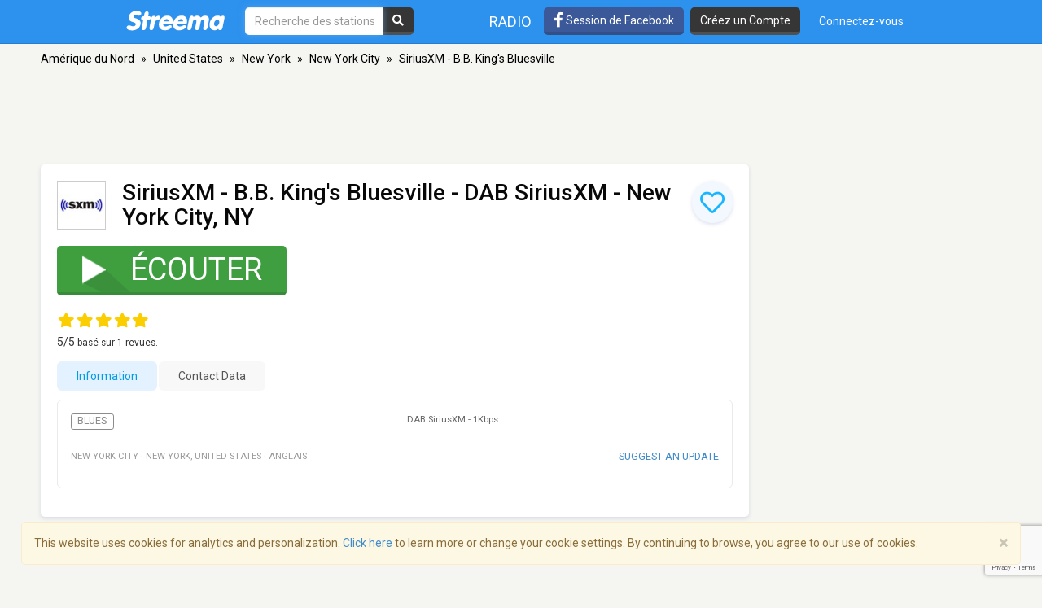

--- FILE ---
content_type: text/html; charset=utf-8
request_url: https://www.google.com/recaptcha/api2/anchor?ar=1&k=6LeCbKwfAAAAAGXbwG-wyQhhz9dxlXuTdtc_oCwI&co=aHR0cHM6Ly9mci5zdHJlZW1hLmNvbTo0NDM.&hl=en&v=PoyoqOPhxBO7pBk68S4YbpHZ&size=invisible&anchor-ms=20000&execute-ms=30000&cb=fmh6yf7u29fz
body_size: 48860
content:
<!DOCTYPE HTML><html dir="ltr" lang="en"><head><meta http-equiv="Content-Type" content="text/html; charset=UTF-8">
<meta http-equiv="X-UA-Compatible" content="IE=edge">
<title>reCAPTCHA</title>
<style type="text/css">
/* cyrillic-ext */
@font-face {
  font-family: 'Roboto';
  font-style: normal;
  font-weight: 400;
  font-stretch: 100%;
  src: url(//fonts.gstatic.com/s/roboto/v48/KFO7CnqEu92Fr1ME7kSn66aGLdTylUAMa3GUBHMdazTgWw.woff2) format('woff2');
  unicode-range: U+0460-052F, U+1C80-1C8A, U+20B4, U+2DE0-2DFF, U+A640-A69F, U+FE2E-FE2F;
}
/* cyrillic */
@font-face {
  font-family: 'Roboto';
  font-style: normal;
  font-weight: 400;
  font-stretch: 100%;
  src: url(//fonts.gstatic.com/s/roboto/v48/KFO7CnqEu92Fr1ME7kSn66aGLdTylUAMa3iUBHMdazTgWw.woff2) format('woff2');
  unicode-range: U+0301, U+0400-045F, U+0490-0491, U+04B0-04B1, U+2116;
}
/* greek-ext */
@font-face {
  font-family: 'Roboto';
  font-style: normal;
  font-weight: 400;
  font-stretch: 100%;
  src: url(//fonts.gstatic.com/s/roboto/v48/KFO7CnqEu92Fr1ME7kSn66aGLdTylUAMa3CUBHMdazTgWw.woff2) format('woff2');
  unicode-range: U+1F00-1FFF;
}
/* greek */
@font-face {
  font-family: 'Roboto';
  font-style: normal;
  font-weight: 400;
  font-stretch: 100%;
  src: url(//fonts.gstatic.com/s/roboto/v48/KFO7CnqEu92Fr1ME7kSn66aGLdTylUAMa3-UBHMdazTgWw.woff2) format('woff2');
  unicode-range: U+0370-0377, U+037A-037F, U+0384-038A, U+038C, U+038E-03A1, U+03A3-03FF;
}
/* math */
@font-face {
  font-family: 'Roboto';
  font-style: normal;
  font-weight: 400;
  font-stretch: 100%;
  src: url(//fonts.gstatic.com/s/roboto/v48/KFO7CnqEu92Fr1ME7kSn66aGLdTylUAMawCUBHMdazTgWw.woff2) format('woff2');
  unicode-range: U+0302-0303, U+0305, U+0307-0308, U+0310, U+0312, U+0315, U+031A, U+0326-0327, U+032C, U+032F-0330, U+0332-0333, U+0338, U+033A, U+0346, U+034D, U+0391-03A1, U+03A3-03A9, U+03B1-03C9, U+03D1, U+03D5-03D6, U+03F0-03F1, U+03F4-03F5, U+2016-2017, U+2034-2038, U+203C, U+2040, U+2043, U+2047, U+2050, U+2057, U+205F, U+2070-2071, U+2074-208E, U+2090-209C, U+20D0-20DC, U+20E1, U+20E5-20EF, U+2100-2112, U+2114-2115, U+2117-2121, U+2123-214F, U+2190, U+2192, U+2194-21AE, U+21B0-21E5, U+21F1-21F2, U+21F4-2211, U+2213-2214, U+2216-22FF, U+2308-230B, U+2310, U+2319, U+231C-2321, U+2336-237A, U+237C, U+2395, U+239B-23B7, U+23D0, U+23DC-23E1, U+2474-2475, U+25AF, U+25B3, U+25B7, U+25BD, U+25C1, U+25CA, U+25CC, U+25FB, U+266D-266F, U+27C0-27FF, U+2900-2AFF, U+2B0E-2B11, U+2B30-2B4C, U+2BFE, U+3030, U+FF5B, U+FF5D, U+1D400-1D7FF, U+1EE00-1EEFF;
}
/* symbols */
@font-face {
  font-family: 'Roboto';
  font-style: normal;
  font-weight: 400;
  font-stretch: 100%;
  src: url(//fonts.gstatic.com/s/roboto/v48/KFO7CnqEu92Fr1ME7kSn66aGLdTylUAMaxKUBHMdazTgWw.woff2) format('woff2');
  unicode-range: U+0001-000C, U+000E-001F, U+007F-009F, U+20DD-20E0, U+20E2-20E4, U+2150-218F, U+2190, U+2192, U+2194-2199, U+21AF, U+21E6-21F0, U+21F3, U+2218-2219, U+2299, U+22C4-22C6, U+2300-243F, U+2440-244A, U+2460-24FF, U+25A0-27BF, U+2800-28FF, U+2921-2922, U+2981, U+29BF, U+29EB, U+2B00-2BFF, U+4DC0-4DFF, U+FFF9-FFFB, U+10140-1018E, U+10190-1019C, U+101A0, U+101D0-101FD, U+102E0-102FB, U+10E60-10E7E, U+1D2C0-1D2D3, U+1D2E0-1D37F, U+1F000-1F0FF, U+1F100-1F1AD, U+1F1E6-1F1FF, U+1F30D-1F30F, U+1F315, U+1F31C, U+1F31E, U+1F320-1F32C, U+1F336, U+1F378, U+1F37D, U+1F382, U+1F393-1F39F, U+1F3A7-1F3A8, U+1F3AC-1F3AF, U+1F3C2, U+1F3C4-1F3C6, U+1F3CA-1F3CE, U+1F3D4-1F3E0, U+1F3ED, U+1F3F1-1F3F3, U+1F3F5-1F3F7, U+1F408, U+1F415, U+1F41F, U+1F426, U+1F43F, U+1F441-1F442, U+1F444, U+1F446-1F449, U+1F44C-1F44E, U+1F453, U+1F46A, U+1F47D, U+1F4A3, U+1F4B0, U+1F4B3, U+1F4B9, U+1F4BB, U+1F4BF, U+1F4C8-1F4CB, U+1F4D6, U+1F4DA, U+1F4DF, U+1F4E3-1F4E6, U+1F4EA-1F4ED, U+1F4F7, U+1F4F9-1F4FB, U+1F4FD-1F4FE, U+1F503, U+1F507-1F50B, U+1F50D, U+1F512-1F513, U+1F53E-1F54A, U+1F54F-1F5FA, U+1F610, U+1F650-1F67F, U+1F687, U+1F68D, U+1F691, U+1F694, U+1F698, U+1F6AD, U+1F6B2, U+1F6B9-1F6BA, U+1F6BC, U+1F6C6-1F6CF, U+1F6D3-1F6D7, U+1F6E0-1F6EA, U+1F6F0-1F6F3, U+1F6F7-1F6FC, U+1F700-1F7FF, U+1F800-1F80B, U+1F810-1F847, U+1F850-1F859, U+1F860-1F887, U+1F890-1F8AD, U+1F8B0-1F8BB, U+1F8C0-1F8C1, U+1F900-1F90B, U+1F93B, U+1F946, U+1F984, U+1F996, U+1F9E9, U+1FA00-1FA6F, U+1FA70-1FA7C, U+1FA80-1FA89, U+1FA8F-1FAC6, U+1FACE-1FADC, U+1FADF-1FAE9, U+1FAF0-1FAF8, U+1FB00-1FBFF;
}
/* vietnamese */
@font-face {
  font-family: 'Roboto';
  font-style: normal;
  font-weight: 400;
  font-stretch: 100%;
  src: url(//fonts.gstatic.com/s/roboto/v48/KFO7CnqEu92Fr1ME7kSn66aGLdTylUAMa3OUBHMdazTgWw.woff2) format('woff2');
  unicode-range: U+0102-0103, U+0110-0111, U+0128-0129, U+0168-0169, U+01A0-01A1, U+01AF-01B0, U+0300-0301, U+0303-0304, U+0308-0309, U+0323, U+0329, U+1EA0-1EF9, U+20AB;
}
/* latin-ext */
@font-face {
  font-family: 'Roboto';
  font-style: normal;
  font-weight: 400;
  font-stretch: 100%;
  src: url(//fonts.gstatic.com/s/roboto/v48/KFO7CnqEu92Fr1ME7kSn66aGLdTylUAMa3KUBHMdazTgWw.woff2) format('woff2');
  unicode-range: U+0100-02BA, U+02BD-02C5, U+02C7-02CC, U+02CE-02D7, U+02DD-02FF, U+0304, U+0308, U+0329, U+1D00-1DBF, U+1E00-1E9F, U+1EF2-1EFF, U+2020, U+20A0-20AB, U+20AD-20C0, U+2113, U+2C60-2C7F, U+A720-A7FF;
}
/* latin */
@font-face {
  font-family: 'Roboto';
  font-style: normal;
  font-weight: 400;
  font-stretch: 100%;
  src: url(//fonts.gstatic.com/s/roboto/v48/KFO7CnqEu92Fr1ME7kSn66aGLdTylUAMa3yUBHMdazQ.woff2) format('woff2');
  unicode-range: U+0000-00FF, U+0131, U+0152-0153, U+02BB-02BC, U+02C6, U+02DA, U+02DC, U+0304, U+0308, U+0329, U+2000-206F, U+20AC, U+2122, U+2191, U+2193, U+2212, U+2215, U+FEFF, U+FFFD;
}
/* cyrillic-ext */
@font-face {
  font-family: 'Roboto';
  font-style: normal;
  font-weight: 500;
  font-stretch: 100%;
  src: url(//fonts.gstatic.com/s/roboto/v48/KFO7CnqEu92Fr1ME7kSn66aGLdTylUAMa3GUBHMdazTgWw.woff2) format('woff2');
  unicode-range: U+0460-052F, U+1C80-1C8A, U+20B4, U+2DE0-2DFF, U+A640-A69F, U+FE2E-FE2F;
}
/* cyrillic */
@font-face {
  font-family: 'Roboto';
  font-style: normal;
  font-weight: 500;
  font-stretch: 100%;
  src: url(//fonts.gstatic.com/s/roboto/v48/KFO7CnqEu92Fr1ME7kSn66aGLdTylUAMa3iUBHMdazTgWw.woff2) format('woff2');
  unicode-range: U+0301, U+0400-045F, U+0490-0491, U+04B0-04B1, U+2116;
}
/* greek-ext */
@font-face {
  font-family: 'Roboto';
  font-style: normal;
  font-weight: 500;
  font-stretch: 100%;
  src: url(//fonts.gstatic.com/s/roboto/v48/KFO7CnqEu92Fr1ME7kSn66aGLdTylUAMa3CUBHMdazTgWw.woff2) format('woff2');
  unicode-range: U+1F00-1FFF;
}
/* greek */
@font-face {
  font-family: 'Roboto';
  font-style: normal;
  font-weight: 500;
  font-stretch: 100%;
  src: url(//fonts.gstatic.com/s/roboto/v48/KFO7CnqEu92Fr1ME7kSn66aGLdTylUAMa3-UBHMdazTgWw.woff2) format('woff2');
  unicode-range: U+0370-0377, U+037A-037F, U+0384-038A, U+038C, U+038E-03A1, U+03A3-03FF;
}
/* math */
@font-face {
  font-family: 'Roboto';
  font-style: normal;
  font-weight: 500;
  font-stretch: 100%;
  src: url(//fonts.gstatic.com/s/roboto/v48/KFO7CnqEu92Fr1ME7kSn66aGLdTylUAMawCUBHMdazTgWw.woff2) format('woff2');
  unicode-range: U+0302-0303, U+0305, U+0307-0308, U+0310, U+0312, U+0315, U+031A, U+0326-0327, U+032C, U+032F-0330, U+0332-0333, U+0338, U+033A, U+0346, U+034D, U+0391-03A1, U+03A3-03A9, U+03B1-03C9, U+03D1, U+03D5-03D6, U+03F0-03F1, U+03F4-03F5, U+2016-2017, U+2034-2038, U+203C, U+2040, U+2043, U+2047, U+2050, U+2057, U+205F, U+2070-2071, U+2074-208E, U+2090-209C, U+20D0-20DC, U+20E1, U+20E5-20EF, U+2100-2112, U+2114-2115, U+2117-2121, U+2123-214F, U+2190, U+2192, U+2194-21AE, U+21B0-21E5, U+21F1-21F2, U+21F4-2211, U+2213-2214, U+2216-22FF, U+2308-230B, U+2310, U+2319, U+231C-2321, U+2336-237A, U+237C, U+2395, U+239B-23B7, U+23D0, U+23DC-23E1, U+2474-2475, U+25AF, U+25B3, U+25B7, U+25BD, U+25C1, U+25CA, U+25CC, U+25FB, U+266D-266F, U+27C0-27FF, U+2900-2AFF, U+2B0E-2B11, U+2B30-2B4C, U+2BFE, U+3030, U+FF5B, U+FF5D, U+1D400-1D7FF, U+1EE00-1EEFF;
}
/* symbols */
@font-face {
  font-family: 'Roboto';
  font-style: normal;
  font-weight: 500;
  font-stretch: 100%;
  src: url(//fonts.gstatic.com/s/roboto/v48/KFO7CnqEu92Fr1ME7kSn66aGLdTylUAMaxKUBHMdazTgWw.woff2) format('woff2');
  unicode-range: U+0001-000C, U+000E-001F, U+007F-009F, U+20DD-20E0, U+20E2-20E4, U+2150-218F, U+2190, U+2192, U+2194-2199, U+21AF, U+21E6-21F0, U+21F3, U+2218-2219, U+2299, U+22C4-22C6, U+2300-243F, U+2440-244A, U+2460-24FF, U+25A0-27BF, U+2800-28FF, U+2921-2922, U+2981, U+29BF, U+29EB, U+2B00-2BFF, U+4DC0-4DFF, U+FFF9-FFFB, U+10140-1018E, U+10190-1019C, U+101A0, U+101D0-101FD, U+102E0-102FB, U+10E60-10E7E, U+1D2C0-1D2D3, U+1D2E0-1D37F, U+1F000-1F0FF, U+1F100-1F1AD, U+1F1E6-1F1FF, U+1F30D-1F30F, U+1F315, U+1F31C, U+1F31E, U+1F320-1F32C, U+1F336, U+1F378, U+1F37D, U+1F382, U+1F393-1F39F, U+1F3A7-1F3A8, U+1F3AC-1F3AF, U+1F3C2, U+1F3C4-1F3C6, U+1F3CA-1F3CE, U+1F3D4-1F3E0, U+1F3ED, U+1F3F1-1F3F3, U+1F3F5-1F3F7, U+1F408, U+1F415, U+1F41F, U+1F426, U+1F43F, U+1F441-1F442, U+1F444, U+1F446-1F449, U+1F44C-1F44E, U+1F453, U+1F46A, U+1F47D, U+1F4A3, U+1F4B0, U+1F4B3, U+1F4B9, U+1F4BB, U+1F4BF, U+1F4C8-1F4CB, U+1F4D6, U+1F4DA, U+1F4DF, U+1F4E3-1F4E6, U+1F4EA-1F4ED, U+1F4F7, U+1F4F9-1F4FB, U+1F4FD-1F4FE, U+1F503, U+1F507-1F50B, U+1F50D, U+1F512-1F513, U+1F53E-1F54A, U+1F54F-1F5FA, U+1F610, U+1F650-1F67F, U+1F687, U+1F68D, U+1F691, U+1F694, U+1F698, U+1F6AD, U+1F6B2, U+1F6B9-1F6BA, U+1F6BC, U+1F6C6-1F6CF, U+1F6D3-1F6D7, U+1F6E0-1F6EA, U+1F6F0-1F6F3, U+1F6F7-1F6FC, U+1F700-1F7FF, U+1F800-1F80B, U+1F810-1F847, U+1F850-1F859, U+1F860-1F887, U+1F890-1F8AD, U+1F8B0-1F8BB, U+1F8C0-1F8C1, U+1F900-1F90B, U+1F93B, U+1F946, U+1F984, U+1F996, U+1F9E9, U+1FA00-1FA6F, U+1FA70-1FA7C, U+1FA80-1FA89, U+1FA8F-1FAC6, U+1FACE-1FADC, U+1FADF-1FAE9, U+1FAF0-1FAF8, U+1FB00-1FBFF;
}
/* vietnamese */
@font-face {
  font-family: 'Roboto';
  font-style: normal;
  font-weight: 500;
  font-stretch: 100%;
  src: url(//fonts.gstatic.com/s/roboto/v48/KFO7CnqEu92Fr1ME7kSn66aGLdTylUAMa3OUBHMdazTgWw.woff2) format('woff2');
  unicode-range: U+0102-0103, U+0110-0111, U+0128-0129, U+0168-0169, U+01A0-01A1, U+01AF-01B0, U+0300-0301, U+0303-0304, U+0308-0309, U+0323, U+0329, U+1EA0-1EF9, U+20AB;
}
/* latin-ext */
@font-face {
  font-family: 'Roboto';
  font-style: normal;
  font-weight: 500;
  font-stretch: 100%;
  src: url(//fonts.gstatic.com/s/roboto/v48/KFO7CnqEu92Fr1ME7kSn66aGLdTylUAMa3KUBHMdazTgWw.woff2) format('woff2');
  unicode-range: U+0100-02BA, U+02BD-02C5, U+02C7-02CC, U+02CE-02D7, U+02DD-02FF, U+0304, U+0308, U+0329, U+1D00-1DBF, U+1E00-1E9F, U+1EF2-1EFF, U+2020, U+20A0-20AB, U+20AD-20C0, U+2113, U+2C60-2C7F, U+A720-A7FF;
}
/* latin */
@font-face {
  font-family: 'Roboto';
  font-style: normal;
  font-weight: 500;
  font-stretch: 100%;
  src: url(//fonts.gstatic.com/s/roboto/v48/KFO7CnqEu92Fr1ME7kSn66aGLdTylUAMa3yUBHMdazQ.woff2) format('woff2');
  unicode-range: U+0000-00FF, U+0131, U+0152-0153, U+02BB-02BC, U+02C6, U+02DA, U+02DC, U+0304, U+0308, U+0329, U+2000-206F, U+20AC, U+2122, U+2191, U+2193, U+2212, U+2215, U+FEFF, U+FFFD;
}
/* cyrillic-ext */
@font-face {
  font-family: 'Roboto';
  font-style: normal;
  font-weight: 900;
  font-stretch: 100%;
  src: url(//fonts.gstatic.com/s/roboto/v48/KFO7CnqEu92Fr1ME7kSn66aGLdTylUAMa3GUBHMdazTgWw.woff2) format('woff2');
  unicode-range: U+0460-052F, U+1C80-1C8A, U+20B4, U+2DE0-2DFF, U+A640-A69F, U+FE2E-FE2F;
}
/* cyrillic */
@font-face {
  font-family: 'Roboto';
  font-style: normal;
  font-weight: 900;
  font-stretch: 100%;
  src: url(//fonts.gstatic.com/s/roboto/v48/KFO7CnqEu92Fr1ME7kSn66aGLdTylUAMa3iUBHMdazTgWw.woff2) format('woff2');
  unicode-range: U+0301, U+0400-045F, U+0490-0491, U+04B0-04B1, U+2116;
}
/* greek-ext */
@font-face {
  font-family: 'Roboto';
  font-style: normal;
  font-weight: 900;
  font-stretch: 100%;
  src: url(//fonts.gstatic.com/s/roboto/v48/KFO7CnqEu92Fr1ME7kSn66aGLdTylUAMa3CUBHMdazTgWw.woff2) format('woff2');
  unicode-range: U+1F00-1FFF;
}
/* greek */
@font-face {
  font-family: 'Roboto';
  font-style: normal;
  font-weight: 900;
  font-stretch: 100%;
  src: url(//fonts.gstatic.com/s/roboto/v48/KFO7CnqEu92Fr1ME7kSn66aGLdTylUAMa3-UBHMdazTgWw.woff2) format('woff2');
  unicode-range: U+0370-0377, U+037A-037F, U+0384-038A, U+038C, U+038E-03A1, U+03A3-03FF;
}
/* math */
@font-face {
  font-family: 'Roboto';
  font-style: normal;
  font-weight: 900;
  font-stretch: 100%;
  src: url(//fonts.gstatic.com/s/roboto/v48/KFO7CnqEu92Fr1ME7kSn66aGLdTylUAMawCUBHMdazTgWw.woff2) format('woff2');
  unicode-range: U+0302-0303, U+0305, U+0307-0308, U+0310, U+0312, U+0315, U+031A, U+0326-0327, U+032C, U+032F-0330, U+0332-0333, U+0338, U+033A, U+0346, U+034D, U+0391-03A1, U+03A3-03A9, U+03B1-03C9, U+03D1, U+03D5-03D6, U+03F0-03F1, U+03F4-03F5, U+2016-2017, U+2034-2038, U+203C, U+2040, U+2043, U+2047, U+2050, U+2057, U+205F, U+2070-2071, U+2074-208E, U+2090-209C, U+20D0-20DC, U+20E1, U+20E5-20EF, U+2100-2112, U+2114-2115, U+2117-2121, U+2123-214F, U+2190, U+2192, U+2194-21AE, U+21B0-21E5, U+21F1-21F2, U+21F4-2211, U+2213-2214, U+2216-22FF, U+2308-230B, U+2310, U+2319, U+231C-2321, U+2336-237A, U+237C, U+2395, U+239B-23B7, U+23D0, U+23DC-23E1, U+2474-2475, U+25AF, U+25B3, U+25B7, U+25BD, U+25C1, U+25CA, U+25CC, U+25FB, U+266D-266F, U+27C0-27FF, U+2900-2AFF, U+2B0E-2B11, U+2B30-2B4C, U+2BFE, U+3030, U+FF5B, U+FF5D, U+1D400-1D7FF, U+1EE00-1EEFF;
}
/* symbols */
@font-face {
  font-family: 'Roboto';
  font-style: normal;
  font-weight: 900;
  font-stretch: 100%;
  src: url(//fonts.gstatic.com/s/roboto/v48/KFO7CnqEu92Fr1ME7kSn66aGLdTylUAMaxKUBHMdazTgWw.woff2) format('woff2');
  unicode-range: U+0001-000C, U+000E-001F, U+007F-009F, U+20DD-20E0, U+20E2-20E4, U+2150-218F, U+2190, U+2192, U+2194-2199, U+21AF, U+21E6-21F0, U+21F3, U+2218-2219, U+2299, U+22C4-22C6, U+2300-243F, U+2440-244A, U+2460-24FF, U+25A0-27BF, U+2800-28FF, U+2921-2922, U+2981, U+29BF, U+29EB, U+2B00-2BFF, U+4DC0-4DFF, U+FFF9-FFFB, U+10140-1018E, U+10190-1019C, U+101A0, U+101D0-101FD, U+102E0-102FB, U+10E60-10E7E, U+1D2C0-1D2D3, U+1D2E0-1D37F, U+1F000-1F0FF, U+1F100-1F1AD, U+1F1E6-1F1FF, U+1F30D-1F30F, U+1F315, U+1F31C, U+1F31E, U+1F320-1F32C, U+1F336, U+1F378, U+1F37D, U+1F382, U+1F393-1F39F, U+1F3A7-1F3A8, U+1F3AC-1F3AF, U+1F3C2, U+1F3C4-1F3C6, U+1F3CA-1F3CE, U+1F3D4-1F3E0, U+1F3ED, U+1F3F1-1F3F3, U+1F3F5-1F3F7, U+1F408, U+1F415, U+1F41F, U+1F426, U+1F43F, U+1F441-1F442, U+1F444, U+1F446-1F449, U+1F44C-1F44E, U+1F453, U+1F46A, U+1F47D, U+1F4A3, U+1F4B0, U+1F4B3, U+1F4B9, U+1F4BB, U+1F4BF, U+1F4C8-1F4CB, U+1F4D6, U+1F4DA, U+1F4DF, U+1F4E3-1F4E6, U+1F4EA-1F4ED, U+1F4F7, U+1F4F9-1F4FB, U+1F4FD-1F4FE, U+1F503, U+1F507-1F50B, U+1F50D, U+1F512-1F513, U+1F53E-1F54A, U+1F54F-1F5FA, U+1F610, U+1F650-1F67F, U+1F687, U+1F68D, U+1F691, U+1F694, U+1F698, U+1F6AD, U+1F6B2, U+1F6B9-1F6BA, U+1F6BC, U+1F6C6-1F6CF, U+1F6D3-1F6D7, U+1F6E0-1F6EA, U+1F6F0-1F6F3, U+1F6F7-1F6FC, U+1F700-1F7FF, U+1F800-1F80B, U+1F810-1F847, U+1F850-1F859, U+1F860-1F887, U+1F890-1F8AD, U+1F8B0-1F8BB, U+1F8C0-1F8C1, U+1F900-1F90B, U+1F93B, U+1F946, U+1F984, U+1F996, U+1F9E9, U+1FA00-1FA6F, U+1FA70-1FA7C, U+1FA80-1FA89, U+1FA8F-1FAC6, U+1FACE-1FADC, U+1FADF-1FAE9, U+1FAF0-1FAF8, U+1FB00-1FBFF;
}
/* vietnamese */
@font-face {
  font-family: 'Roboto';
  font-style: normal;
  font-weight: 900;
  font-stretch: 100%;
  src: url(//fonts.gstatic.com/s/roboto/v48/KFO7CnqEu92Fr1ME7kSn66aGLdTylUAMa3OUBHMdazTgWw.woff2) format('woff2');
  unicode-range: U+0102-0103, U+0110-0111, U+0128-0129, U+0168-0169, U+01A0-01A1, U+01AF-01B0, U+0300-0301, U+0303-0304, U+0308-0309, U+0323, U+0329, U+1EA0-1EF9, U+20AB;
}
/* latin-ext */
@font-face {
  font-family: 'Roboto';
  font-style: normal;
  font-weight: 900;
  font-stretch: 100%;
  src: url(//fonts.gstatic.com/s/roboto/v48/KFO7CnqEu92Fr1ME7kSn66aGLdTylUAMa3KUBHMdazTgWw.woff2) format('woff2');
  unicode-range: U+0100-02BA, U+02BD-02C5, U+02C7-02CC, U+02CE-02D7, U+02DD-02FF, U+0304, U+0308, U+0329, U+1D00-1DBF, U+1E00-1E9F, U+1EF2-1EFF, U+2020, U+20A0-20AB, U+20AD-20C0, U+2113, U+2C60-2C7F, U+A720-A7FF;
}
/* latin */
@font-face {
  font-family: 'Roboto';
  font-style: normal;
  font-weight: 900;
  font-stretch: 100%;
  src: url(//fonts.gstatic.com/s/roboto/v48/KFO7CnqEu92Fr1ME7kSn66aGLdTylUAMa3yUBHMdazQ.woff2) format('woff2');
  unicode-range: U+0000-00FF, U+0131, U+0152-0153, U+02BB-02BC, U+02C6, U+02DA, U+02DC, U+0304, U+0308, U+0329, U+2000-206F, U+20AC, U+2122, U+2191, U+2193, U+2212, U+2215, U+FEFF, U+FFFD;
}

</style>
<link rel="stylesheet" type="text/css" href="https://www.gstatic.com/recaptcha/releases/PoyoqOPhxBO7pBk68S4YbpHZ/styles__ltr.css">
<script nonce="wgVjp9olqf4PxmPWa3S4Og" type="text/javascript">window['__recaptcha_api'] = 'https://www.google.com/recaptcha/api2/';</script>
<script type="text/javascript" src="https://www.gstatic.com/recaptcha/releases/PoyoqOPhxBO7pBk68S4YbpHZ/recaptcha__en.js" nonce="wgVjp9olqf4PxmPWa3S4Og">
      
    </script></head>
<body><div id="rc-anchor-alert" class="rc-anchor-alert"></div>
<input type="hidden" id="recaptcha-token" value="[base64]">
<script type="text/javascript" nonce="wgVjp9olqf4PxmPWa3S4Og">
      recaptcha.anchor.Main.init("[\x22ainput\x22,[\x22bgdata\x22,\x22\x22,\[base64]/[base64]/[base64]/KE4oMTI0LHYsdi5HKSxMWihsLHYpKTpOKDEyNCx2LGwpLFYpLHYpLFQpKSxGKDE3MSx2KX0scjc9ZnVuY3Rpb24obCl7cmV0dXJuIGx9LEM9ZnVuY3Rpb24obCxWLHYpe04odixsLFYpLFZbYWtdPTI3OTZ9LG49ZnVuY3Rpb24obCxWKXtWLlg9KChWLlg/[base64]/[base64]/[base64]/[base64]/[base64]/[base64]/[base64]/[base64]/[base64]/[base64]/[base64]\\u003d\x22,\[base64]\\u003d\\u003d\x22,\x22wo5WIsKyw4Fqw5vDkGVYw5tqV8K4RzxMwrTCrsO+dcObwrwGJT4bGcKMI0/DnRN9wqrDpsOYDWjCkBbCg8OLDsK5VsK5TsOPwqzCnV4ywqUAwrPDkVrCgsOvIMOSwozDlcO6w5wWwpVtw4QjPgrClsKqNcKmK8OTUkfDg0fDqMK3w4/Dr1Icwr1Bw5vDg8OgwrZ2wqPCqsKcVcKSdcK/McK5Tm3DkW5TwpbDvUdlSSTCnsOoRm97BMOfIMKIw79xTVbDucKyK8O/YinDgX/Cs8KNw5LCtmZhwrccwqVAw5XDmi3CtMKRFSo6wqIXwojDi8KWwo/CtcO4wr5Swq7DksKNw7PDp8K2wrvDgh/Cl3BtHygzwqbDncObw70iXkQcbxjDnC09EcKvw5cAw7DDgsKIw5DDncOiw64/w5kfAMOLwrUGw4dICcO0wpzCi1PCicOSw6zDgsOfHsKoSMOPwpt0CsOXUsOxe2XCgcKYw6vDvDjCkMKAwpMZwrTCo8KLwojCu3RqwqPDpcOtBMOWdsOhOcOWJsOUw7FZwrvClMOcw4/[base64]/[base64]/CoxzCtsOhA8OvJhfClcOswqJcwpAtwqfDk8OQwqPDqUguw5MiwokIbMKjO8OGXTosJcKww6vCiBxveFvDp8O0fxFtOMKUbzUpwrt6R0TDk8KqL8KlVQPDiGjCvXYNLcOYwpEsSQUBEULDssOcDW/Cn8OpwpJBKcKSwozDr8OddsOaf8KfwoDCkMKFwp7DugZyw7XCpMKLWsKzacKSYcKhBHHCiWXDjsOmCcOBESgdwo5SwojCv0bDtlcPCMKGFn7Cj28Bwro8MGzDuSnCmkXCkW/[base64]/a8KCwqwvwr0uw45SUsOWG8OOMsOjw6vCucKMw4DDmzBZw5/DgHEsXsOgcsKgScKnesOOOxJdVcOzw7zDjcKywrHDgcKybVhjXsKrBF5/wrDDnMKfw7PCvMKeLMO5LStqZzMvVkt+E8O5FcKfwqbDgsK+wpA+w6LCgMO9w7dQS8OrRsOXW8OCw5AKw6/CrcK/wrTCvsOuwoMiE3XCiG7DhsOBSXHCksK6w5bDhyvCsBHCuMKPwp1VDMOda8Obw7jCrybDnyY3wozDi8KNXsOtw6LDlcO3w4FSRcOew5XDuMOiB8KNwpthXMK9IS7DpcKcw6HCozInw73DgcKjQXPCqnjDuMOAw65Cw78LHcKlw6t+X8OdXU/DlsO6EiPDoF7DszV/WMOaRGLDpWnCgy3Co0bCn1bCo0JXFMKJU8ODwqzDrsKTwq/Dul7DvEHCqmTCicK4w7cGBCXCs3jCjSPCnsK6LsKnw4BRwr0BZMOMWl95w59GfFpIwoXCpcO7H8ORLw/DoknCssOOwq3DjidDwpfDgGfDsV91NwrDi2ExfAXCqMOnDsOEw7dKw5gbw58SbS4CUFPCjsK2w4/DvmN7w5TCrSPDvznDksK+w784B3AIcMKNw4DDk8KpQcOxw4xowo0Pw4h1TcK0w7FHw6YdwollJcOJMgd4R8Kyw6YuwqTDocO6woM3wozDqDXDsDvDpcOWX3llBsK+dsKVHUVWw5RXwogVw74Owr5qwoLDpDPDisO7BsKQw7Zuw4nCoMK/UcKsw67DjiRhTRLDrWDCmsOdKcO3DsO/KAEQw74Mw5bDiHwnwoTDoW9hGcOhKUbCksOqNcO+WmVWMMOHw5tUw5kRw7rDlzLDsAZ6w7gce0bCqsO8w5DDocKCwpwydAofw6cqwrjDucOIw6gPwps8w4rCoEElw7NWw5wDwoouw60dw6TCrMO0RTTCkU4uw6xTRl8fwq/[base64]/[base64]/eg7DkwbDjXppw6XDq0VUw7rCkcK4f1VKw6TCosKYwptlwrRmw7ZQasO7wq7ChCvDgFXCgCdHw6bDt0bDisKvwrIOwqN1ZsOlwqrCtMOjwpV3w4spw4fDmhvCsDBgZgvCvcOlw5/CpsKbF8Oaw4fDhmLCg8OWQ8KASUt5w5XCssORP1crXMKSRC4lwrQlwqI+wpsUdMOHHUnDsMK4w78UaMKYazQiw7wkwoLCgy1kVcOFJ23ChMKoMnbCv8OANydUwodmw4kyXcOqw5LCiMOpAsOZUw8vw6rDnsKbw5kWK8Kswr4Pw4PDogZRUsOBWwzDjcKrXTzDi0/[base64]/[base64]/w7/ClADCiisNbjBKPMKIJcO+M8OHd8KpwoY9wpvClMK3BsOiex/[base64]/ChUjCqMKRwpMvAHI4wrZdw7V3DMOpGMOLw40Pd1lOWWXCqsOXXcOPZMK3N8O6w7pgwpUKwp/CtMKcw7YQA1XCkMKTw5kII3HDgMO5w6/CmcKrwrJlwrVUY1jDo1fCiDHCjsOFw7fCqBJWLcK6w5HDqUZ9cGvChylxwrt5CMKDeURQdW/DgmZYwpBEwqnDqS7DuWMVwoZyFGnCmlDCpcO+wpJ4R1HDjcOFwqvCisK9w7IEWcOwUC3Dk8OcPyVjwrkxagRwY8OLEMKGNT3DjXAXe3HCklFyw4pwFXvDgcOzBsOTwp3DoVDCpsOAw5/DrcKxGhcXwpjCksKiwoZhwr18QsKVS8OaKMOBwpNRwqbDv0TCvcKyPwjCkUnCh8KzNwPDusKwXsOew7fDusO3wrl+woliTEjDmsOaPD0wwpLDiQrCt0bDtFQ2Th5RwrHDo2YFLUbDlGrCk8O3TjMhwrVFGFc8fsK4AMOqJX/[base64]/Cng7DvzvDtsOpTAjDqsKLTMKcw7HCs2gbRHPDtCvDocO9w6VBZcKJK8K7w6wzw559Nl/CrcOZYsKZAiUFw6PDuEgZwqdqcTvCs1Z0wrlkwrlowoQ7VGDDmgvCmsOMw7jDqsOhw6zDs3bCo8O2w49hw7s6wpQbXcO4OsOrScKvKyXCtMKSwo3Dlh3Cj8O4wqYUw7/DtVLCmsKuwrLDqMOvwoXCncOBacKRMcOvVEQvw4A9w5RpVgvCsFPCikPCjMO/w7wibcOoW0Y/wpQyLcOiMixdw6rCqcKOwr7CnsK4wo0BSMK6w6PDoR3Ck8OaAcOabD/CtcOdWQLChcK6w71iwo3CnMO8wpwvEGPCmcKsT2Ivw6DCn1FZwoDDkUNQYUwMw7N/wopue8O8B1fCh3TDj8OkwqTDsgJKw7zDscKNw53CnMO4Q8OjfU7CscKTw57Cs8OWw4FswpfDkyFGU25qw5DDhcKEJEMYMMKiw6Zne0XCs8OtIGjCkm5xwpggwo9sw7xODQk+wr/CssK/USXCpj01wofCmixwTMKyw7/CnsKJw6Bxw4dSfMOMKDHClzvDjmsXLMKCwrMvw63Dtw1ow4RDTMKXw7zCjMOeTHrCukdbwpTCsBlLwrFuSmDDoyHChcKxw5nCnGvCjz7DjRRSX8KUwq/CvMOBw5nCgREmw4/DnsOweTzCicOaw7LCtcOGdBELw5zDkCJTJ21VwoHDmcOYw5DDr0tIK17DszfDs8KkEMKFH15/w4DDrMKnKsKPwrt/w5JNw6vClVDCnnIYMybDucKDd8KQw78ywpHDhVPDgkU1w6jCoXLClMKMP0ESEwcASnrDkUdQwpvDpU/Dl8OMw5rDpErDmsOVQsKmwrvCnMOHGMO9KXnDlwg3Z8OJaEHDkcOEZsKuNcK8w63CrMKZwpAOwrHDuUzCmTBHdHRBVkbDpG/DmMO/esOgw6HCuMK+wpjCrMO0wrlvE3obIDwBXWYfRcO7wpbCiynDq0oywpdOw4zDv8KXw5gWw5vCn8KKb0o1wp0IY8KtRznCvMODJMKyaxFzw6/[base64]/[base64]/CmsKqwqnCgkjDm8KsOXM3wpgNw6FWV8Kzwps0U8KJw4zDpzPDjnXDoxsgwolIwpLDvzLDu8KAbsOYwovCv8KMw7czGQDDqiBnwoVSwrNUwpxMw4ZvOsKPPwjCssOew6HCnsKjVVxrwqlLTTZWwpXDln3CnnADQ8OQVwfDpXXDqMKtwpHDsioCw4/Cp8KPw7okecKcwrrDgxPCn2DDqTYFwoHDi0PDnWsKIcOpPsOqwo/Dtw3DhDzCh8KrwqY9wplzGsO+w4AywqklIMK2wpcVSsOaaEJvN8K8BsODcTNdw705wqTCpMK8wqpAw6nCohfCt11KZz/Dlh3DlsKpw4NEwqnDqmDCpj00wrfCgcKjw4/CvEg1wqrDqjzCvcKQXcKmw5vDqMK3wobDjGwawoNlwpPChMK2NcObwqnDqxwQEkpRFcKowoViRTAJwqBeMsKOw7DCvsO7KlLDuMOpY8K/VcK0Bm8Fwq7CtsKYXyrCkMOSdB/ChMKkJcOJwrpmQWbCocOjwobCjsOtXMKiwrwAw4hUXRA6NQMUw4DCqcKTW2JAQMOHw63CksOiwqxHwr/DuRpPJ8Kpw4BLcQXCuMKVw5vCmEbDsA3DncOYw6pQURVWw4UFw57DjMK4w4tTwp3Dji4zwrPCgcOSL3x0wpM1w4gDw7szwr4uKsOcw5RXR0gbQlLDtWo4BX8Ewp/ClF1aAFvDjTzDpsKmRsOGE1XCiUZSNsKlwpHCtykcw5/CkDXCvMOCbcK6FFAmQMOYwo4qwqE+YsOtAMK1YhLDocKCe2gpwq3CuGNUbsODw7jCmcOVw5HDrsK1wqlSw58Rwp5sw6Zxw5XCp1tpwpwrPADDrcO/d8O0woxOw5XDtBtnw7tBw5TDk1TDrh/ClsKCwpVCFsOkOsOPRAnCqMKcD8K+w7lgw4TCn0xOwqY0dXzDnCQnw6dOOkUeW1bDrsKqw7/[base64]/[base64]/BzLDgAFFBg7CmWPDkiwsw7nCtjrDqMKcwo3Cl2EpVcK2eGsQNMOaR8Ogw5nDpsOxwpEMw6jCk8K2Xl3DnRBewqTDhSlydMK4woRowr7CnAnCuHdZXxI/[base64]/Rx/DkMO0IMOFwo/[base64]/[base64]/CscK4ZD1yLTLDrsOwS8K1FUhsZHnDmsO7FGJXYnoXwp9cw5YFB8O1wrVIw7rCsSBncnnCkcKrw4YpwqQEOQJEw47DsMKxHMKWfADCk8KEw7jChsKyw6XDqMKuwonCqzrDucK/woMnwoTCp8KhEljCin5OMMKAwr7DtMOZwqZaw4Z/csKnw6N1RMO4GcO8wrPDsx03wrLDvcOqSsKhwo1VF34nw4llw7/[base64]/DjRklLMOrw6nCtMODI0HCm8KyeSjDjcOrYiXCgMOtcVHCu308b8KoG8OIwrfCtMKuwqLCsX/DpcKPwq9Be8OAw5RHwrnCsSbCtyfDvMOMRyLDolnCk8OzahHCs8Omw7rDvGVsC8OeRSXDt8KkfMOKPsKSw5YNwp9twqHCisKMwpjCr8K6wpg/wrLCtcONwrXDpU/Dgl8sJAFWLRpaw4t8DcK5wqZwwoTDiGNLL2rCi1oKw5xEwo5jw6fCgBPDnXEWw7TDq2QnwrDDsCXDiFtAwqlAw7wFw6APVUvCusKvJ8OpwpbCrMONwplawrcISiECdRQ/RxXChxwec8Opw4XCjwELBx/Dug5kXMK3w4rDpsKiO8Osw40hw60cwrPDlDlnw7cJLwJRDjxGE8KCV8OwwokhwrzDu8Oow7tXC8Kzw71jI8Ktw493eiJfw6pOw5XDvsOLDsOcw63DgsO1w6/DiMO0U3B3Sn/CtRNCHsOrwpjDsBnDgQ7DuDrCm8KwwocQEH7DqEnDuMKDXsOow6U0w6cww7LChcOvwqR1A2fCkTcZdg0/w5TDkMKXCcOGwrfCpiFKwpgCHTjCisOfR8K5KcKOYcOQw6TCnG0Iw7/DucOow60RwpzCgRrDjcK6fcKlw6BLw6vDiA/[base64]/CqDdywr/CuULDkBHDmsKUw5rDr2IEw4vDtsKawqXDslDCp8KNw43DicOZe8K8PgkIMMOkG1BXNgEnw5xlwp/[base64]/w7PCmUvCpF94w7w7wrTCjsKowqpsTMOfw7TDtcOSwpEFKsK1CcOyBV7DowzChMOCwqNMFMO5bsKuw4EvdsKjw4/CqQRyw7nDiXzDpBkESSoOw492V8Ksw5fCv1/DqcKKw5XDt0wEW8KBU8OhS2vDuxLDswceJ3jDhH5cbcOHIxfCucOxwotZSwvClkLClCPCvMOcQ8KjNMKUwpvDgMOywqlzP0dqwrTCrsOWKMO/Hhcnw5Qbw57DlAsAw7bCmcKLwoPCo8Oxw7czO2BvO8OpecKyw7DCicKQFArDosKWw45FW8KwwpEfw5Qew4jCg8OxAcK1AU1GasOsRz/Ci8KADlJ5wolTwog3S8KLbsOUODZwwqQWw5zCmcODfjHDl8OswrHDmVB7BcODczMuBsOvSTHCssKhJcKzfMK5dGfCmnPDs8KcX0FjTyhPw7E6SCs0w77CvCrDpCTDqz/DgTZuOMKfP3Ikwp8vwpPDqMOtw5PDksKXFDddwqHCozBSw7lVYz9gCyHCrRjDiU7DqsORw7IwwofDlsKAw5lcTUoUTMOVwqzDjmzDrjvDocOCA8Obw5PCg33DpsK3CcK6wp8nDBl5ZcOJw7UPDjfDnMK/[base64]/CpTcgwqfCv8KyPnoAwqAbV8KqL8KbwptNK0zDq3hja8O0MVTChMKhDsKAQFvCg0jDuMOxfzQIw7lEw63CiCrCtjLCphrCoMO/wp7Cg8KlOMOkw5NOU8O5w5MzwplyS8OjNxHCjBwDwqzDusK5wqnDn03Cu3rCqAp7HMOgS8KkKSnCksKfw49twr8tezLDjSjDosKAw6vCjMK6wovDisKlwpzCuWnDlGUIBDnCnhM0wpTDpsOtU2F0DFFzw6LDpsKaw5UrH8KrSMOkCz0/[base64]/Ct8Kuw4bDtyDDjsKsH2YMw7UbHMKlw4FQKFXCv2vCmXcDw7/DnSLDu3TCr8KDRMOKwp1DwqjDiXXCnHnCocKMfSrDqsOAXMKcw43DolVjDl3Ci8O7R3rCiFhjw4PDvcKaX03DpsOAw4Y8wpsGeMKVCcKtcyrCnC/CjGA9woYCXErCisKvw73Cp8O9w4bCqMORw6s7woxFw53DpcKpwoHDmsOTwqIQw5rCvDPCqUBCw7vDjMK9w6zDq8O5wrrDosKQJDDCicK3fRATOMK1dsKSJgrCuMKow7hAw4rCosO5wp/DkklERsKRPsKawrLCsMO8CjXCugdew5DCpMKMw7XDscOXwqogw50awonDv8ONw67DqsK0BMKlHmTDmsKAE8Kub1rCncKcKljCiMOrH2vCuMKJWcO/[base64]/wpTDqMK6C8O8w7VsbB/[base64]/[base64]/Mx/CpcOMwqUUw7DCpkFow4NdQcKkY8Kkw6jDo8KicBllw6/ChQsSaxxdY8Kcw7R8Y8OHw7LDmVTDmgxtd8OAKxLCvsO2wozDs8K/wrzCuR9bZjYUaA1CNcK3w55iREXDssKQNcKHeSLCvBDCvCPCgsO/w7LCrwzDtsKcw6PDtMOuDcKUZMOBHnTChGAWVsK+w7DDqMKtwqLDh8KGwqJowq1rw5bDusK+WsK0wrTCnErCh8Ocd1XDuMOlwoQbHi7Cg8KmFMOZKsK1w5vCmcKKThbCq1DCn8KNw70mwpEtw7srelh+HkRCwpLCkUPCqQlbExFgw49wWihyQsK/fScKwrRxLH0NwrgZKMKXYMObIxnDgH7CicK9wqfCsxrCtMOLJ0kgDVbDjMKJw4rDhMO7W8OvBsKPwrLCi0nDjMKiLnPDuMK8LcO7wojDpsOze1/Cqi/DsiTDvsKDRMKpc8OZecK3woI3FsK0wqfDnMOhcxHCvhZwwoHCvlkPwox6w6PCvsKVwrM4csK0wr3DiBHDg17DmsORH392JMOxw5DCpMOFDEVKwpHClsOXwqo7FMKhw4TDlW5+w4rCiQcYwr/DtR4YwrcKOMK4wpV5w6IvWMK8QDnCiHZLYcK9w57DkMO4w7fCkcOjw45uU27Cr8ORwq3CuBRLZsKEw4VgUsOcw71LQMOSw7nDmhdHw65hwpXCnx1sWcOzwp7Ct8OQFsKRwqPDtMKlScOUwonClQVlX0kseDfCg8OXw4FmPsOYAwdZwrPDqjnCoBTDj3c/RcKhwpMDB8K6wqMJw43DkcKuBz3DkMO/YnXDpTLCmcOFLMKdw5XCl0ZKwoDCu8O+w7/DpMKawofCsndkE8OTInZRwq3ChsKfw6LCsMOQwpzCq8OUwr52w4Ebe8KYw4TCiiUnYEQewpY2SsKiwr3CocOfw61uwrzCssKTXsOOwo/CnsO7SHrDjMKdwqshw6M5w4hBWHsWwrMxHHIrBcKeanHCsVkhGFw9w5bDhMOkdMOkXcKIw44Iw5E5w7XDp8OiwoPDqcKONCvDn1fDvQhDeQnCvsORwrQlewJaw5XCoVpfwrbCr8KZL8ODw7QOwqtwwqB+wqtZwoXDsGLCkGrCkj7DjgXDqBVZe8OpUMKWfG/DqjnDnCwhO8Kywo3CrcKlwrg/LsO+CcOhwr/CrsOwDmvDtcObwpwOwp1aw7TCtcOpRWDCosKKMMKrw6vCtMKSwogKwpF4LTPDnsKWUQrCgEzCqGgwYGgqfMOow43ClUxHGn7DjcKfXsO/EMOPOjgRD2oRFgPCrDvDksOww7DCmMKTw6VLw5HChADCq1DDohnCscO2wp/Ct8O/wr8vwqQNJT9zWFVIw5LDmE/DoCrCrQ/ClsK2ERZJZ01BwqUCw7VUVcKbw59weljCgMK/w4fCn8KXYcOCb8KPw6/[base64]/CrznDu8O9wqBwwpkcwpQEa8OwwovCswoKfMOxw4g8bsK8ZcOzccO6QS1RGcKRJsO7aF0iQFZzw6JhwpjCkHoFNsK8O0VUwp5aJwfCoyPDtsKpwpUkwrHCn8KKwqfDm3LCt344w4F0PsOpwp98wqLDvMOpL8Knw4PCvRQkw7k1DsKsw6R9VVQxwrHDlMKtP8KewoYWeX/Cu8OkbMOow53CosOiwqhkGMOWw7DDo8KuMcOnRyTDo8Ksw7bCjjbDuyzCnsKYwqPCgMOTUcO0wqnCp8OgLyTClHrConbDj8ONw5xiwqHDm3ckw7RQw6laVcKKw4/Csw3DpsOQYsK/NTloFMK7MzDCtsOtODpvK8K/LsKcw41BwrPDjxR7B8OowqkoNjjDoMK8w5bCgMK7wqAjwrTCn1k9XsK5w5V1WAfDusKYbsKnwqHDlMOBOsONZcOZwpIXRmAWwr/DlCwwScOLwoTCuAAaXsK6w69NwoIiXQIYw60vDyEKw75jwpYIDUFxwpzCv8Kuwo8/[base64]/Dr8KqwoPDuMO+B8KuwrjDl8Oow7Qlw5zCmMOxw5wswrbCtcOrw7vDoxJfw7bCsxjDlcKVH0XCtTLDuBzClBp/C8KzDUbDsBBdw7dUw4B5wq7DomEJwqBtw7bDjMKrw4QYwrDDp8K/[base64]/AMO5LyJBwrbCp8K2IwVrHXDCo8KQw7/CgCHDjQfCssKcGxfDkcOPwqjCng0Ab8O1wpE6UHMYI8O+wqXDsBrDoVUUwoxJRMKYTh5jwprDpMOda3AkZSDDtMKSNV7CijfCisKxMcOeV0dhwp9IdsKfwqnCqx9ZPcOeE8K/K0bCkcORwppRw6vDh2PDgsKqwo4cMAAvw4rCrMKWwoJ0w7NLNcOURxU0wp/DpcOUJBzDg3fCn10Eb8O3woVcC8OeTiNKw5DDh182ScKwX8O/wrfDhsOoAMKwwqzDj3HCosOHA2wIbjI4VXPDvTbDqcKDQcK4B8O2RV/DsWMzcwsiRMOcw7Utw6vDlggQWF9mFMO/wpZCQUd2QTRqw7ZywokhBiRCFsKgw4kOwpAqRiY+NHoDJEHCnsKIKEEuw6zCpcOrI8OdVAHDsFrDsTZMFF7DiMK+AcOPSMOkw77Dix/[base64]/Dgh0GwoIQD8OxSFhwT8Kfw6FLX8Obw6HDssOSG0XCp8KHw6/CjgDDh8K0w7zDncKRwq0ew6llZBsXw6TDvyYYacKmw7jChsKoWMOlw5LDhsOwwopIVwhmEMKVOcKbwoQuJcOLOcKWD8Oaw4jDuH7CoHfDvcOWwonDhcOdwq9PO8OGwr/DnUMKJzbChXohw7sxwpJ7wq3CpGvCm8OYw67DvVVwwoTCqcOwIyXDiMO8w5xCwpHCuTVpw7c4wrkpw49Fw5LDq8O3VsOKwoI6wppzA8K4K8OuUA3CpXrDn8O+XsKNXMKTwqlxw51vNcOlw5kAwpBLwo9oDsK8wqzCoMKnYggmwrs1w7/CnMOCG8KIw4zCqcK3w4ROwqnDlsOlw7TDs8OeSzsWwqEswroqBU1xwrlaDMOrEMOzwp1EwrdMwpHCoMKuwrh/MsKYwpDDrcKwBVzDu8K/aBdAw7hvf0/[base64]/CswXCr8KEd8OPwoTCmFHDrHABN8KgBEXCisKiwqk9wrHCpk3CllB0w5VSXA/DqsK3LsOzwoDDhAEQZA1kAcKQYsKsIVXDrcKcLcKHw6BpYcKrwqhLesKvwoggYGnDnsKlw43DtsOaw6o7ZQtTw5jDnVM3X3vCuiA8woZWwr3DvlZXwrIWMwx2w5wCwrbDtcK9woDDgxdOwr4fFsKSw5E/GsKwwpTDvcKta8KIwro2Wns/[base64]/CrwnDlid/wq7CkxtjJCPCi8OJKsORw6tkwpUQb8OqwoDDtsK+YRjCpzBzw57DvS/[base64]/[base64]/Cm1t3FBLDmEHDgcKYYwRJH23Du29Zw7MCwpjCpMODw4nDuXzDqMOCDsOhwqbCjhsnwqnCu3rDuFU7UlPDnyVuwqpFL8O3w6AMw5N9wrM6w4k2w6oWNcKiw7hJw4/Dujs1SxjCkcK+Z8O2JcKFw6QZOcOSeQHDvFNywr/CuA3Dn35ywqdsw60rAjk5UArDpDfCmcO0AsKZAADDrcODwpZmBQIMw47Ch8KMXH3Dixl/w5bDtsKbwpfCqcK2RsKMe2R5WhFKwpMdw6B+w6VfwrPCgkPDl1bDvipTw4/Djn4hw5hQQ1F7w53DkCzDjsK3Jhx3L2rDoWzCi8KqGBDCvcO+w4IMCz8Ywq4xX8KmNsKJw5wLw4olQMK3dsKMwrMHw6zCnWLCrMKbwqUKZsKww7Z3QGHCvFZYfMOZWMOFFMO8dcKzLUXCsiPDj3jDo0/DiDbDsMOFw7NPwr5pw4zCocKkw7/Cll9rw5YMIMKcwp7DiMKZwoXCg0MZccOdfcOvw4lpOBnCkcKbwrhOJcOPWcKyLxbDgsO+w7U7EFZXHCvCpC/Cu8KsMCPCp2tmw7PDlwvDuwvClMKsSG/Cv3nDs8OHSlM5wqI+w4QWbMOLJn9xw6XCn1/[base64]/DuTjCngHCqgEYYMOsRVjDnzVCwo3DoiQ/wrVCw7wxLl7ChMO3CsOAUMKPT8OkVMKKbsOUXS5XesKxZsOyaW9Lw6vDgC/CsnDDgh3CtFfCm0FMw6MmGsOuVTsjwozDuTRfK0TDvX9jw7XCiDTDo8Oow7jCj2BQw5DCsV1IwojCrcOBw5/Dm8KoPDbCrsKoNGEdwqEqw7JBwqTClx/Cqi3DiyRTXsKmw5ItVsKMwqkLXFvDgcKTNQV4LMOcw5jDpFPCtDpMAXlNwpfCr8OGcsKdw4Rkw5wFwpMVw58/eMKcw43CqMOsaD/CtsOqwr7CmsOhEVbCscKUwoTCi03DjjnDpMO8RwITSMKPw5J7w5TDs0bDusOAFsK0Dx/[base64]/CkMKaw6bCsgjDucK0w5/DucKeYcKlQU1Uw6LCghUuVcKPwovDgcKrw4HChMK8esKnw7fDmcK6LMOFwrjDqMK3wqDDjS4UBBd1w4TCuD/Di1EGw5MoPh5YwrAqSMOfwosuworDqsKhJcK5OU5GYyLCgMOrIR15fsK2wqoWCcOVw5/[base64]/CoHnCusKTw4HDhltWG8KnRgTCqHDDqRTDqSnDggrCjcKMw63DhRBbwqAJPMOkwpDCrnDCq8OrXsOkw6zDlwo8YkzDosOXwpfDm0oGEmjDr8KpW8Ovw6p4wqbDocK1QXfDkXrDsj/CqsKtw7jDmV1qTsOmGcOCJ8KZwqB6wpvCnxDDr8Ovw6sHWMOya8KnMMKKRMOkwrkAwr5ew6Iqe8Onw77Du8KLw6wNwo/Cv8O1wrpXwosdw6A+w6LDnABDwp8PwrnDtsKJw4bDpwPCjRrDuBbDghzDs8KUw5nDlsKNwpJxIzMJJkxzRyrChgjDq8Onw6zDrMKkYMKtw7MxDgrCl1cKbCHDo3Z1T8OeFcKCIHbCuHvDqAbCt3LDgkjDv8OLVGFpwqvCs8OoC2rDtsKGe8KCw44jwrrDlMKRw4/Cq8OzwpjDqcKnKMOJT1HDjMOEElglwrrDiQjCu8O+LcK0woQGwqvCgcOzwqUAwpXCuTMRLMOew48iO146Yzw6YksfQsO6w4BdTSfDrR/CswklJGbCncOMw4BJV1VNwo4GQnVcKBVRw4lUw7AOwqYqwrvCnwXDqkPCl0/CpnnDnGJ7DhkIZHTCniR4WMOUwpHDskTCr8O4c8OKD8ORw5nDi8KnNsKXw6Z1wrjDtQ/Cl8K/[base64]/CgcKgYMOEDMKKw6XCksOHD2gxE0TCmsORIsOMwo0MIcKdA03DpMKhCcKiMDPDt3rCgcKYw5TDgG/CgMKMV8O4w7fCgTYUTRfCvzVswrfDjcKGQ8OuZ8KMWsKew57Du2fCq8OvwqLDtcKdB3J4w6HCocOXw6/CsDwgSsOMw6TCuzF1wqbDvcKKw43DmsOswqTDnsObFcOJwq3Co33Crk/DnxhJw7FewozCg2prwp/DlMKnw6rDqFFvFjE+KsOlVsKcbcOqVcKOeSFhwrNWw74Twp9hLXrChTA9YMKqb8K4wo4CwovDsMOzRHbCvhISw7sIw4XCk0Vfw55qw6orb0HDsFVXHmpqwobDlcOHHMKOMXfDtsKAwoBFw7TCh8KbcMKiw69Lw5Y2YDE4woMMD2jCsGjCnSXDry/[base64]/Cj8KMwoQfDsKFw4sYQcKhdBTCuB/Ds8KWwpvDuHkEw6LCpRxcHsK1w4TDilETQcOAYlHDhcK9w6vDj8KfD8OKdcOtwrLCuzrDggRMGR/DqsKTTcKEwq3CuwjDo8K5w7Rgw4bChFDCrmHCtcOwfcO1wo8pQsOgw7vDoMO3w6B6wobDpkzCtCxiYB1uJlcNPsO4XHjDkBDCs8Otw7vDpMODwrtwwrPCniRCwphwwoDDjMKmOx0WGsKDRsKGYMOUwr7DlMOZw6bCl2LClgZ4GcOSCcK5TsKVMsO/w4fDgl4Swq3CrkhMwqcNw4cpw7fDjsK6wpnDoV/[base64]/Crl/Dm8OXaMOCw4zCt8OcZghrwr/Du8OPVWfDiXp6w53Dvg0gwow7Nm3DiiE5w4dLClrCpg/DuTDCiABSYURWKcK6w5hcM8KjKwDDn8OJwrvDi8O9YMOyR8KJwqrDmxXDg8ODclsDw6/[base64]/DosK8w7YPWGTCkHnCi2vCi8O9wo7CqlvCuDPDsMOTw6F8w6NHwpcUwprCgcKJwqfCky1dw4t9bkXDhsKxwohKVWM3S2RlaVfDtMKRS3QdAR1uScO3C8O4DcKYZhfCqcODNTfDi8KJLsKrw47DoRNBASEUwp8HR8OlwpzCtzV4IsKKbzLDpMOuwqFXw5k6K8O/IRDDvATCqgYpw78Lw7bDuMK0w6HCnH03DHFcfMOoO8OPK8OXw6TDs2NgwoHCnsOvWx4RWcOCYcOowpjDk8O4E13DhcOAw4cyw7glXzrDiMKBex3CinNNw6fCqsKELsKswpDCtxwHw6LDq8OFNMODFsKbwpV2ejrDgCktMxt2wrXCmxE3JMK2w53CnGXDpsOjwo5sOQ/CkE/CgMOfwrBdEEduw41jfHjCrEvDrsOgYCQCwqDCuBMFRQIGa2xnXQ7DjT98w7kfwqlACcK+w5xwVMOnQMKlwoZLwpQtOSFnw7jDrGBCw5JrLcOGw5sxwr3DmA3CpBFZJMKsw6Idw6FqcMKKwrLCixnDsATCicKqw5zDsGRhWTUGwofCtwI5w5fCkRTDgHfDjlc/wowGYsOIw7gCwp0KwrhkQcK8w4XCssONw6R6dR3DucOceHAnDcKtCsOAOljCtcO2KcKpVXNbc8ONZTvCk8KFw4fCgsKwcS7DqsKxwpHDh8KkE0wewqnCmBbCkGAtwpwnIMKQwq83w6MoR8K0wqnCpw/CkyIEwpvCisK1OXHDjcOrw7BzP8KhH2DDrEzDhcOzwp/DsmvCh8KcfAfDmifDuRAxasK2w6BWw58qwqlowqdDwrl6e19rA39SdMK4wr3DvcK9ZAnDoGHCi8Ohw79ZwpfCssKHLTLCrnhWXcOHEsOHARfDgyQoNcK3LRPClkrDuVAPwoVkegrDkhZow6odVyXDkEjDq8KRQQjDtg/DmWLDqsKeK3QOTTYRwowXwr4fwo9VUyFlw7/ChMKTw7XDuz41wrhjworCgcOtwrcIw7vDmcKMZz9Yw4UKem0BwozCmlc5LsOkwrXDvXcLYBLCpxFlwoLCkE5KwqnCocOIJHF+WUrCkSTCuS4/UR1gw4ZGwoYsMsOvw67Ci8OwX1k/[base64]/DqgjDthjDhcKiw5HCsMOCeMKLJsOQTA1Gw7x0woXCkmPDhMKaDMOywroNw6jDglMyMTbDpmjDrzlIw7PDmTFkXDzCpMKReCpnw7pMYcKjEl/CoBpXdMKcw7dswpXDi8KZNkzCi8KzwqhfNMOvakvDlwYUwrBbw7pvVk4ow6rCg8Kiw7hjX20+AWLDlsKUNsOoSsO9w602aCsmw5EGw67CiBgJw7LDsMKQEsO6N8KTCMOWSn3CsUpsBmnDvcKrwrFaE8Ohw7TDiMK0bXDCpx/DicOFP8Kowo8Lw4LCkcOewoLDmMK8eMORw4nCmmEFWMOawr/CnsOKHAvDnFUNAsOHD0BBw6LDrsKTfHLDv24MccOiwq1YPyJHUVvDisK6wqsGS8OzFyDCuwLDnMOOw6ZPwoNzwpzDpW/CtkYvwoHDqcKWwqB0UcK/[base64]/Dh8OWw4suw6DDqMK6wrHDtRTDlHjCvwLDqMO/[base64]/DgSfCqMKxw54sw6nDg10ew7ZDLsKWBkXChMKZwoTDnBHDusK9wqPCnydDwoV7wr4uwqZpw4xdNsOCKFjDoUrCisOVPHPClcKxwqnDpMOcCQtOw5LCgx8IaQ/DkiHDgXcnwqFHwo/[base64]/[base64]/CtDwnw53Dr33Cn1Utwp3CocKVw6rCkB/CksKXAHFVDsKvw6TCn30Mwq/Cp8O/w5LDssKIDWvCjGZ0Fw5qTybCkVzChm/DiHg4wrgfw73DpMK9Rlh6w47DhcOJw4oZZEzDmcOiCcKxacOjBsOkwrMgDB49w4hZwrDDpG/[base64]/[base64]/Ct8OgDsKhOWzCkcKKBXLCpsKewp56w7FtwqXDssOTXX5/KcOnYQLCn2l/G8KQHgvCjcKlwqN7OCjCgUTCrHPCqw/DrWotw5QHwpXCh37Cry5sbMO4Uzs7w4XCiMKKME7CtmPCpsOew5AJwqEdw5YaQxTCuD/CjsOHw4J8wpcoQXs5w5I2YMO5a8OVbMOtwqJAw7XDmCI+w6bCjMOyYA7DqMKgw5RSw73CiMKBJcKXR0XCmw/DpBPChT7CqRTDt15ywpR5w57DsMOhw6B5wqNnPsOEAgNcw6nCn8ORw7HDpTIRw4AawpzCt8Omw4ZUblvCtsOPe8O1w7cZw4XChsKNBcK3O1Vmw7gSJ2ILw4fDvVLDsRvCk8K7w7czLWHDhcKOKMO6wpdjN3DDkcKoOcOJw7/CssO0GMKpQj00Y8OvBhVVwpDCj8KIDcOpw5oCBMK1B2sHfF5awoocesKmw5XCtmzCon3DqUxZwpnCu8OwwrHCp8O0RMOZdD4swrwMw4wOT8KIw699YgtSw71BTW4ePMOmw5fCq8KrVcOXwpPDiiTDvAPCmA7CpiJSdMKYw5t/wrhVw70IwoB/wrzDuQrCkEVtHwFTHC7Cg8OdYcOXZ13ChcKbw7ZrfTEcE8K5wr8eD3YTwoUgJ8KLwrscIiPCvHHDt8K9wpVRY8KpGcOjwrvDt8Kvwo04N8KBecOJQ8K/[base64]/DtQJkMV4pLcK7wqMTwoIcwp3CvsOIw7AaacOUUsOFIwPDhsOmw7pRXsKRJldnScORCizDsnUrw5lZHMOxBcKhw4xyfW4bB8K/LjXDvR1XTCjCl3vCsxVtS8Olw6TCssKXKBRrwpAhwpZGw7N1Gh4KwrYJwo3CsH/Dg8KvOxUHEcOVZBUYwpRlX0c5SgQlbQspP8KVb8O0U8O6BT/CuCbDsl8VwrICchkowq3DmMKrw4rDt8KVd2/DkjlMwrRlw6gTUMK8enTDnnYnTcOYHcKhw5/DnMKddFxfJMOwOF4hw6XCsUA6MldRb2RXfEUWWMK6UsKqwo8LFcOsL8OGBsKPCMOjHcOtF8KvcMO3w6kJwoc/ZsOxw6B5SFA8AmAnDsKDaGxCAXo0w5/Dj8O8wpJ+w7RYwpMDwrN/ayx/fibCl8KZw6tjcXjDrsKgQsKkw5jCgMO9QMKOGQDDnUTCsXkUwq/ChMO8UyfCkMOuPsKfwoEjw6XDviEwwpVrJn8kwp3Du27Cm8OfEcO/w6nDsMKSwoHCphHCmsKWRsOJw6c8wqvDjcOQw47DhcKqMMK6TTtMQ8KdcDDCrDjDrsKjPsOUwoDCjcK/[base64]/w4/[base64]/DmQLDqsODw4N3w7nDq8Kib8OmRiAAdcK3wq0mG0LDjcKtFcKnwqPCvBFmH8ODw5IyX8KVw6sfKThvwpFiwqDDg0lGWcOxw7/DvsKkcsKvw7JmwqdqwqNNw5t8NigPworCr8OpTijCmzQhV8OvJMOIFMK/wrAhWwTDnsObw5rCocK7w63ChyfCrhvDvAHCvk3ChRbCocOxwqDDs2jCsnBoZ8K7woXCpxTCh1jDp1oRw7MVwqPDiMKSw4zDoRYpU8Kow57DkMK+PcOzwqnDucKsw6fCvixOw4ZPwoJVw5Vkw7PChDlmw7dfJUbCh8OdOW7Cml/[base64]/Di8Ozwp1xVcK9BsKOwqxxw6Imw48FVW4vw7XDnMKkwp/Clm1NwqfDtEgpMB5/eMOKworCtH3CijQwwpPDmxsKXmoPL8OcOm/Co8KPwpnDrsKlZlDDvzxeGcKZwpo8QnfCtsK3wp9WJlcGYsOswpvDmSnDs8Krw6cleF/CsllXw6N6wpFsPcOJDz/DtlbDtsOEwrITw4ZQFTDDj8Kge0TDu8O9w5zCvMO8ZzdNCcKKw6rDqjwNUGYXwpAyJ1PDm33CoHhaT8OGw54Ew6TDuUjDu3/CujXDkW/CiALDgcKGesKCSDEYw7YlF2hmw4gYwr4jCcOLHjAgKXU+GSknwrTClnTDvS/Cs8Olw5sMwosnw7jDhMKow4tQcsOWw4XDh8KOGjjConTDpcOxwpA8wqsow7QwCnjChXZTwqM+dBvCisObN8OYYV/CkU4vb8O7wrkmdU5fFsO/w6/[base64]/Do8KhSjtFWMKVwqFMw5UrR8KhwoZzw6wPwrBRR8KhZsKAw5o9TTdhw5UzwoTCt8OzQsOAaxzDqcO3w5hiw4zDjMKCV8KKw4LDpcOqwoV6w7DCpcOfN0rDr0wbwqzDlMKYdmx+UcOVBUzCrMKfwqZmwrfCjMOewpUewoPDumhiw7BvwrQcwowUdw3CiGfCtj/Cp3DCm8KcSHXCq1NhXcKBdBvCrsOZw6w1KBwwWStKHMO7w7/CscKgDUXDsTI/JGkAWFTCtmd7Yy97YQ8TTcKoO0DCs8OPHcKmwqnDscKYYUMGRCDCgsOke8Klw7nDik7DpE/DlcOWwpDCgQNsBsKVwpPCkCDChkPCuMK2woTDqsOLdW9XMW/CtnkqcDNwPMO4w7TCn3JJc0hiFH3Co8KiE8OybsOcbcKDZcOjw6plOCzClsO/D1LCosKNwp0haMODw7csw6zClEdgwqHDikw2GsKxLsObfcOWZgTCqWPDl39RwrPDjU3Cl1MKGl/Dp8KKZsOffR/DpWRmGcKhwpNKAjbCtzB7w45VwqTCpcOWwpB1bXjCnRPCgXwPwoPDrjwgwpnDq3x1wpPCvV99w5XCmjQWwp8/[base64]/DmDLCgFkjHMKHw5PDp8KNw7w7IEvDv8KfwojCucK8CsO0ZsK8U8Kdw7XCk2nDqmDCssOnCsK9bxjDtRM1c8OwwogtB8OHwow8O8KbwpBLwrl5CcKtwozDmcKgRAkAw7nDicKREhfDhX3CiMKSDSfDpg9XZ1BAw6HCjnfDvWfDrzUMBFnCvg/[base64]\\u003d\x22],null,[\x22conf\x22,null,\x226LeCbKwfAAAAAGXbwG-wyQhhz9dxlXuTdtc_oCwI\x22,0,null,null,null,0,[21,125,63,73,95,87,41,43,42,83,102,105,109,121],[1017145,217],0,null,null,null,null,0,null,0,null,700,1,null,0,\[base64]/76lBhnEnQkZnOKMAhk\\u003d\x22,0,1,null,null,1,null,0,1,null,null,null,0],\x22https://fr.streema.com:443\x22,null,[3,1,1],null,null,null,1,3600,[\x22https://www.google.com/intl/en/policies/privacy/\x22,\x22https://www.google.com/intl/en/policies/terms/\x22],\x226itgPWAMmmHNdkhL4PIQzqOgmcw7Ly23U1zVqDMDVZs\\u003d\x22,1,0,null,1,1768775226993,0,0,[19,63],null,[168,24,136,228,212],\x22RC-JO8rCRU3Eb3uAQ\x22,null,null,null,null,null,\x220dAFcWeA721IRVqCx43xbTPq5qrw2ba786Ok6ehnUSpcjtbPfg44S2O3oT1itvCyPDjmamvQH3I6EKwiWNjC2-kIz0yqluNpzqRw\x22,1768858027061]");
    </script></body></html>

--- FILE ---
content_type: application/javascript; charset=utf-8
request_url: https://fundingchoicesmessages.google.com/f/AGSKWxVWnwADz7Fo6T6715C9Xbjf4eHMljcZjyV-hA8chqSruL9L18s1_TpQihDUCu7iySuEgjQFpk7vJhzBqUgJutA3jN8uQjTq1tEK-DlsJaGljuAHUeoyGmhXW-Dn2osZM-15Ey7A9MIR2sZ2YTOI2vQi5dIBBdgXBfsxGDfWvMahbjztOBKVUdMk6M66/_/adPositions./ad728w./adsserver./advalue__adskin_
body_size: -1290
content:
window['6efdc456-ce44-4ccc-9a2d-2822a6889d89'] = true;